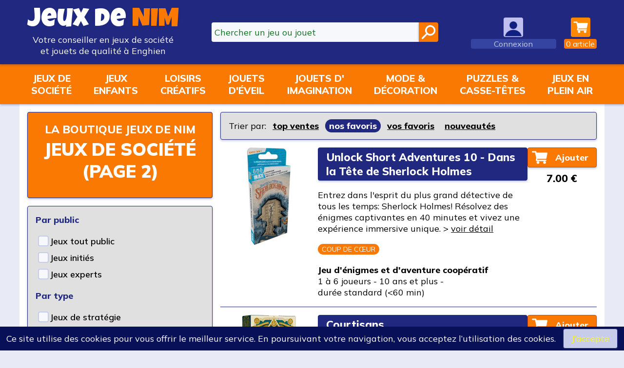

--- FILE ---
content_type: text/html; charset=UTF-8
request_url: https://www.jeuxdenim.be/jeux-RAYON-JEUXSOC?page=2
body_size: 9165
content:
		<!DOCTYPE HTML>
		<html lang="fr" xmlns:og="http://ogp.me/ns#">
		<head>
		<meta charset="UTF-8">
		<title>La boutique Jeux de NIM: Jeux de société</title>
		<meta name="description" content="La boutique Jeux de NIM: Jeux de soci&eacute;t&eacute;" />
		<meta name="keywords" content="jeu,jeux,jeu de soci&eacute;t&eacute;,jeux de soci&eacute;t&eacute;,jouets,jouets en bois,s&eacute;lection,top,meilleur jeu" />
		<base href="/">
		<link rel="apple-touch-icon" sizes="180x180" href="/apple-touch-icon.png">
		<link rel="icon" type="image/png" sizes="32x32" href="/favicon-32x32.png">
		<link rel="icon" type="image/png" sizes="16x16" href="/favicon-16x16.png">
		<link rel="manifest" href="/site.webmanifest">
		<link rel="mask-icon" href="/safari-pinned-tab.svg" color="#5bbad5">
		<meta name="msapplication-TileColor" content="#ffc40d">
		<meta name="theme-color" content="#ffffff">
		<meta name="apple-mobile-web-app-capable" content="yes">
		<meta name="apple-mobile-web-app-status-bar-style" content="black">
		<link rel="stylesheet" href="lib/css/jqueryui/jquery-ui.min.css" type="text/css" />
		<link rel="stylesheet" href="lib/css/jqueryui/jquery-ui.theme.min.css" type="text/css" />
		<link rel="stylesheet" href="v8-jdn.css?ver=233" type="text/css" />
		<meta name="viewport" content="width=device-width, initial-scale=1.0, user-scalable=0, minimum-scale=1.0, maximum-scale=1.0">
		<script type="text/javascript" src="v8-jdn.js?ver=233"></script>
				<meta name="author" content="Nicolas Maréchal" />
		<meta name="publisher" content="NIMCONSULT - Jeux de NIM" />
		<meta name="category" content="games" />
		<meta name="geo.region" content="BE-WHT" />
		<meta name="geo.placename" content="Enghien" />
		<meta name="geo.position" content="50.693766;4.039922" />
		<meta name="ICBM" content="50.693766;4.039922" />
		<meta property="fb:page_id" content="362415967542" />
		<meta property="fb:admins" content="100000322574358" />
		<meta name="identifier-url" content="https://www.jeuxdenim.be/" />
				</head>
		<body data-theme="light">

				<header class="desktop">
			<div class="page-content">
				<div class="header-logo">
					<a href="/">
						<span class="header-logo-jdn">
							<span style="color:var(--color-const-white);">Jeux&nbsp;de</span>&nbsp;<span style="color:var(--color-const-orange-dark1);">NIM</span>
						</span>
						<span class="header-logo-subtitle">
							Votre conseiller en jeux de société
						</span>
						<span class="header-logo-subtitle">
							et jouets de qualité à Enghien
						</span>
					</a>
				</div>
				<div class="header-search search">
					<form action="search" method="get">
						<input type="search" name="q" class="ui-autocomplete-input" autocomplete="off" placeholder="Chercher un jeu ou jouet"><input type="submit" value="">
					</form>
				</div>
									<div class="header-user header-menu not-logged">
						<a href="login">
							<img src="images/anonyme2.png" class="icon">
							<span class="label label-user">Connexion</span>
						</a>
					</div>
									<div class="header-panier header-menu has-submenu">
					<a href="checkout">
						<img alt="Panier" src="images/cart9.png" class="icon" style="background:var(--color-const-orange-dark1);">
						<span class="label label-panier" id="panier-counter"><span>0</span><span>&nbsparticle</span></span>
					</a>
					<div id="submenu-panier" class="submenu submenu-downleft">
					
					<p class="to-right" style="margin:0"><a class="button" href="checkout">Accès au panier</a></p>
					<div class="panier-submenu-footer flex-horizontal">
						<div>
							Expédition en Belgique, France métropolitaine, Luxembourg
							<br>
								<img src="images/pays-belgique.png" style="width:48px;height:24px;">
								<img src="images/pays-france.png" style="width:48px;height:24px;">
								<img src="images/pays-luxembourg.png" style="width:48px;height:24px;">
						</div>
						<div>
							Expédition à domicile, en point retrait ou au magasin
							<br>
								<img src="images/livraison-laposte.png" style="width:48px;height:24px;">
								<img src="images/livraison-lapostefr.png" style="width:48px;height:24px;">
						</div>
						<div>
							Paiement en ligne sécurisé par Ingenico, leader du paiement sécurisé
							<br>
								<img src="images/paiement-visa.png" style="width:48px;height:24px;">
								<img src="images/paiement-mastercard.png" style="width:48px;height:24px;">
								<img src="images/paiement-bancontact.png" style="width:48px;height:24px;">
						</div>
						<div>
							Vous êtes libres d'acheter en ligne avec ou sans inscription sur le site Jeux de NIM.
						</div>
					</div>
										</div>
				</div>
			</div>
		</header>
		<header class="mobile">
			<div class="page-content">
				<div class="mobile-header-shop">
					<a href="shop">
						<img src="images/off-menu.png" class="icon">
						<span class="label">Shopping</span>
					</a>
				</div>
				<div class="mobile-header-search">
					<a href="#">
						<img src="images/search7-trans.png" class="icon">
						<span class="label">Recherche</span>
					</a>
				</div>
				<div class="mobile-header-logo">
					<a href="/">
						<span class="header-logo-jdn">
							<span style="color:var(--color-const-white);">Jeux&nbsp;de</span>
							<span style="color:var(--color-const-orange-dark1);">NIM</span>
						</span>
					</a>
				</div>
				<div class="mobile-header-user">
					<div>
					
							<a href="login">
							<img src="images/anonyme2.png" class="icon"/>
							<span class="label label-user">Connexion</span>
							</a>
												</div>
				</div>
				<div class="mobile-header-panier">
					<a href="checkout">
						<img src="images/cart10.png" class="icon">
						<span class="label label-panier" id="panier-counter-mobile"><span>0</span><span>&nbsparticle</span></span>
					</a>
				</div>
			</div>
		</header>
		<nav id="nav-shop">
			<div class="page-content">
				<div id="nav-shop-rayons">
					
			<div><a href="rayon-JEUXSOC">Jeux de<br>société</a></div>
			<div><a href="rayon-JEUXENFANTS">Jeux<br>enfants</a></div>
			<div><a href="rayon-CREATIF">Loisirs<br>créatifs</a></div>
			<div><a href="rayon-EVEIL">Jouets<br>d'éveil</a></div>
			<div><a href="rayon-IMAGINATION">Jouets d'<br>imagination</a></div>
			<div><a href="rayon-MODEDECO">Mode &amp;<br>décoration</a></div>
			<div><a href="rayon-TRADI">Puzzles &amp;<br>casse-têtes</a></div>
			<div><a href="rayon-PLEINAIR">Jeux en<br>plein air</a></div>
							</div>
			</div>
		</nav>
		<div class="mobile-search-bar search">
			<form action="search" method="get">
				<input type="search" name="q" class="ui-autocomplete-input" autocomplete="off" placeholder="Chercher un jeu ou jouet"><input type="submit" value="">
			</form>
		</div>
		<main>
					<div class="page-content">
								<section class="main">
					
			<div class="shopping">
				<div class="titre">
					
			<div class="box dark-orange text-centered">
			<h2><a href="shop">La boutique Jeux de NIM</a></h2>
			<h1>Jeux de société (page 2)</h1>
			
			
			</div>
			
				</div>
				<div class="mobile-filtre box dark-blue">
					
			<a href="#">
				<span>Filtrer la sélection</span>
				<span>&#9660;</span>
			</a>
			
				</div>
				<div class="tri box">
					
			Trier par: <a href="?f-tri=topventes" class="select-tri">top ventes</a> <a href="?f-tri=favoris" class="select-tri active">nos favoris</a> <a href="?f-tri=avis" class="select-tri">vos favoris</a> <a href="?f-tri=new" class="select-tri">nouveaut&eacute;s</a>
			
				</div>
				<div class="filtre">
					
			<div class="box high filtre-rayons">
			<div class="filtre-section">
			<div class="filtre-titre">Les rayons de la boutique</div>
			
				<div class="filtre-actif"><a href="rayon-JEUXSOC">Jeux de soci&eacute;t&eacute;</a></div>
				
				<div class=""><a href="rayon-JEUXENFANTS">Jeux enfants</a></div>
				
				<div class=""><a href="rayon-CREATIF">Loisirs cr&eacute;atifs</a></div>
				
				<div class=""><a href="rayon-EVEIL">Jouets d&#039;&eacute;veil</a></div>
				
				<div class=""><a href="rayon-IMAGINATION">Jouets d&#039;imagination</a></div>
				
				<div class=""><a href="rayon-MODEDECO">Mode &amp; d&eacute;coration</a></div>
				
				<div class=""><a href="rayon-TRADI">Puzzles &amp; casse-t&ecirc;tes</a></div>
				
			</div>
			</div>
			
			
			<div class="box">
			<div class="filtre-section filtre-selections">
			<div class="filtre-titre">Par public</div>
									<div class=""><input type="radio" name="selection" value="selection-JEUXSOC_FAMILLE" id="selection-JEUXSOC_FAMILLE" /><label for="selection-JEUXSOC_FAMILLE">Jeux tout public</label></div>
									
									<div class=""><input type="radio" name="selection" value="selection-JEUXSOC_INITIE" id="selection-JEUXSOC_INITIE" /><label for="selection-JEUXSOC_INITIE">Jeux initiés</label></div>
									
									<div class=""><input type="radio" name="selection" value="selection-JEUXSOC_EXPERT" id="selection-JEUXSOC_EXPERT" /><label for="selection-JEUXSOC_EXPERT">Jeux experts</label></div>
									<div class="filtre-titre">Par type</div>
									<div class=""><input type="radio" name="selection" value="selection-JEUXSOC_STRATEGIE" id="selection-JEUXSOC_STRATEGIE" /><label for="selection-JEUXSOC_STRATEGIE">Jeux de stratégie</label></div>
									
									<div class=""><input type="radio" name="selection" value="selection-JEUXSOC_AMBIANCE" id="selection-JEUXSOC_AMBIANCE" /><label for="selection-JEUXSOC_AMBIANCE">Jeux d'ambiance</label></div>
									
									<div class=""><input type="radio" name="selection" value="selection-JEUXSOC_ESCAPE" id="selection-JEUXSOC_ESCAPE" /><label for="selection-JEUXSOC_ESCAPE">Jeux d'escape</label></div>
									
									<div class=""><input type="radio" name="selection" value="selection-JEUXSOC_PETITSRAPIDES" id="selection-JEUXSOC_PETITSRAPIDES" /><label for="selection-JEUXSOC_PETITSRAPIDES">Jeux petits et rapides</label></div>
									
									<div class=""><input type="radio" name="selection" value="selection-JEUXSOC_DEUX" id="selection-JEUXSOC_DEUX" /><label for="selection-JEUXSOC_DEUX">Jeux à deux</label></div>
									
									<div class=""><input type="radio" name="selection" value="selection-JEUXSOC_COOPERATIFS" id="selection-JEUXSOC_COOPERATIFS" /><label for="selection-JEUXSOC_COOPERATIFS">Jeux coopératifs</label></div>
									
									<div class=""><input type="radio" name="selection" value="selection-JEUXSOC_ADRESSE" id="selection-JEUXSOC_ADRESSE" /><label for="selection-JEUXSOC_ADRESSE">Jeux d'adresse</label></div>
									
			</div>
			</div>
			
			
			
			<div class="box">
			<form id="form-filtre" action="rayon-JEUXSOC" method="GET">
			<div class="filtre-section" style="padding-bottom:0;margin-bottom:0;border-bottom:0;">
			
					<div class="filtre-titre"><b>Pour offrir à</b></div>
					<div class=""><div><input type="radio" name="f-offrir" value="0" id="f-offrir-0" disabled><label for="f-offrir-0" class="filtre-inactif">un bébé (0-3 ans)</label></div></div><div class=""><div><input type="radio" name="f-offrir" value="3" id="f-offrir-3" disabled><label for="f-offrir-3" class="filtre-inactif">un p'tit bout (3-6 ans)</label></div></div><div class=""><div><input type="radio" name="f-offrir" value="6" id="f-offrir-6"><label for="f-offrir-6" class="filtre">un junior (6-8 ans)</label></div><div><span class="filtre-stat">(5)</span></div></div><div class=""><div><input type="radio" name="f-offrir" value="8" id="f-offrir-8"><label for="f-offrir-8" class="filtre">un jeune ado (8-12 ans)</label></div><div><span class="filtre-stat">(72)</span></div></div><div class=""><div><input type="radio" name="f-offrir" value="C" id="f-offrir-C"><label for="f-offrir-C" class="filtre">un ado (12-16 ans)</label></div><div><span class="filtre-stat">(107)</span></div></div><div class=""><div><input type="radio" name="f-offrir" value="F" id="f-offrir-F"><label for="f-offrir-F" class="filtre">un adulte (16 ans et +)</label></div><div><span class="filtre-stat">(112)</span></div></div>
					
					<div class="filtre-titre"><b>Prix</b></div>
					<div class=""><div><input type="radio" name="f-prix" value="5" id="f-prix-5"><label for="f-prix-5" class="filtre">autour de 5 &euro;</label></div><div><span class="filtre-stat">(8)</span></div></div><div class=""><div><input type="radio" name="f-prix" value="10" id="f-prix-10"><label for="f-prix-10" class="filtre">autour de 10 &euro;</label></div><div><span class="filtre-stat">(15)</span></div></div><div class=""><div><input type="radio" name="f-prix" value="15" id="f-prix-15"><label for="f-prix-15" class="filtre">autour de 15 &euro;</label></div><div><span class="filtre-stat">(31)</span></div></div><div class=""><div><input type="radio" name="f-prix" value="20" id="f-prix-20"><label for="f-prix-20" class="filtre">autour de 20 &euro;</label></div><div><span class="filtre-stat">(58)</span></div></div><div class=""><div><input type="radio" name="f-prix" value="25" id="f-prix-25"><label for="f-prix-25" class="filtre">autour de 25 &euro;</label></div><div><span class="filtre-stat">(56)</span></div></div><div class=""><div><input type="radio" name="f-prix" value="30" id="f-prix-30"><label for="f-prix-30" class="filtre">autour de 30 &euro;</label></div><div><span class="filtre-stat">(47)</span></div></div><div class=""><div><input type="radio" name="f-prix" value="40" id="f-prix-40"><label for="f-prix-40" class="filtre">autour de 40 &euro;</label></div><div><span class="filtre-stat">(28)</span></div></div><div class=""><div><input type="radio" name="f-prix" value="50" id="f-prix-50"><label for="f-prix-50" class="filtre">autour de 50 &euro;</label></div><div><span class="filtre-stat">(10)</span></div></div><div class=""><div><input type="radio" name="f-prix" value="51" id="f-prix-51" disabled><label for="f-prix-51" class="filtre-inactif">50 &euro; et au-delà</label></div></div>
					<input type="hidden" id="f-tri" name="f-tri" value="">
			</div>
			</form>
			</div>
			
			
				</div>
				<div class="jeux">
					
			<div class="box-article" url="jeu-UnlockShortAdventuresDansLaTeteDeSherlockHolmes">
				<div class="ba-vignette">
					
					<a href="jeu-UnlockShortAdventuresDansLaTeteDeSherlockHolmes"><img src="images/jeux/UnlockShortAdventuresDansLaTeteDeSherlockHolmes_small.jpg"></a>
				</div>
				<div class="ba-desc">
					<h2><a href="jeu-UnlockShortAdventuresDansLaTeteDeSherlockHolmes">Unlock Short Adventures 10 - Dans la Tête de Sherlock Holmes</a></h2>
					<p>Entrez dans l'esprit du plus grand détective de tous les temps: Sherlock Holmes! Résolvez des énigmes captivantes en 40 minutes et vivez une expérience immersive unique. &gt;&nbsp;<a href="jeu-UnlockShortAdventuresDansLaTeteDeSherlockHolmes">voir&nbsp;détail</a></p>
					<p><span class="tag" style="background:var(--color-const-orange-dark1);">COUP DE CŒUR</span></p>
					<p><b>Jeu d'énigmes et d'aventure coopératif</b><br><span style="white-space:nowrap;">1 à 6 joueurs</span> - <span style="white-space:nowrap;">10 ans et plus</span> - <span style="white-space:nowrap;">durée standard (<60 min)</span></p>
				</div>
				<div class="ba-shop">
					
					<span class="panier"><a href="#" class="button achat-article" item="SPACECOWBOYS_191835">Ajouter</a></span>
					
					
					
					<span class="prix">7.00&nbsp;€</span>
					
				</div>
			</div><div class="box-article" url="jeu-Courtisans">
				<div class="ba-vignette">
					
					<a href="jeu-Courtisans"><img src="images/jeux/Courtisans_small.jpg"></a>
				</div>
				<div class="ba-desc">
					<h2><a href="jeu-Courtisans">Courtisans</a></h2>
					<p>Courtisans vous entraîne dans une lutte d’influence et de stratégie au cœur de la cour royale! Favorisez les familles dans la lumière et condamnez celles en disgrâce pour accumuler le plus de points et sortir vainqueur des intrigues de cour. Un jeu de bluff et de stratégie aux mécaniques subtiles pour des parties intenses et interactives! &gt;&nbsp;<a href="jeu-Courtisans">voir&nbsp;détail</a></p>
					<p><span class="tag" style="background:var(--color-const-orange-dark1);">COUP DE CŒUR</span> <span class="tag">AVIS DE NIM</span> <span class="tag">1 AVIS JOUEUR <span class="raty stars" data-score="4" style="color:var(--color-const-white);"></span></span> <span class="tag">PHOTOS</span></p>
					<p><b>Jeu de cartes et d'influence</b><br><span style="white-space:nowrap;">2 à 5 joueurs</span> - <span style="white-space:nowrap;">10 ans et plus</span> - <span style="white-space:nowrap;">durée standard (<60 min)</span></p>
				</div>
				<div class="ba-shop">
					
					<span class="panier"><a href="#" class="button achat-article" item="CATCHUPGAMES_CAT080CO">Ajouter</a></span>
					
					
					
					<span class="prix">20.00&nbsp;€</span>
					
				</div>
			</div><div class="box-article" url="jeu-BombBusters">
				<div class="ba-vignette">
					
					<a href="jeu-BombBusters"><img src="images/jeux/BombBusters_small.jpg"></a>
				</div>
				<div class="ba-desc">
					<h2><a href="jeu-BombBusters">Bomb Busters</a></h2>
					<p>Dans Bomb Busters, chaque joueur incarne un expert en explosifs, prêt à désamorcer des bombes en équipe! Avec des missions palpitantes où chaque fil coupé peut être fatal, le jeu vous plonge dans un suspense haletant où coopération et déduction sont les maîtres mots. Parviendrez-vous à éviter la catastrophe? &gt;&nbsp;<a href="jeu-BombBusters">voir&nbsp;détail</a></p>
					<p><span class="tag" style="background:var(--color-const-orange-dark1);">COUP DE CŒUR</span> <span class="tag">AVIS DE NIM</span> <span class="tag">PHOTOS</span></p>
					<p><b>Jeu de déduction coopératif</b><br><span style="white-space:nowrap;">2 à 5 joueurs</span> - <span style="white-space:nowrap;">10 ans et plus</span> - <span style="white-space:nowrap;">jeu rapide (<30 min)</span></p>
				</div>
				<div class="ba-shop">
					
					<span class="panier"><a href="#" class="button achat-article" item="COCKTL_INT0196">Ajouter</a></span>
					
					
					
					<span class="prix">34.00&nbsp;€</span>
					
				</div>
			</div><div class="box-article" url="jeu-Hitster100PourCentFrancais">
				<div class="ba-vignette">
					
					<a href="jeu-Hitster100PourCentFrancais"><img src="images/jeux/Hitster100PourCentFrancais_small.jpg"></a>
				</div>
				<div class="ba-desc">
					<h2><a href="jeu-Hitster100PourCentFrancais">Hitster 100% Français</a></h2>
					<p>Hitster 100% Français vous invite à plonger dans l'univers de la chanson française à travers les décennies. Des années 60 aux tubes récents, redécouvrez des chansons inoubliables et tentez de replacer chaque hit au bon moment! Un jeu convivial qui allie mémoire et ambiance musicale, parfait pour animer les soirées entre amis et en famille. &gt;&nbsp;<a href="jeu-Hitster100PourCentFrancais">voir&nbsp;détail</a></p>
					<p><span class="tag" style="background:var(--color-const-orange-dark1);">COUP DE CŒUR</span> <span class="tag">AVIS DE NIM</span> <span class="tag">1 AVIS JOUEUR <span class="raty stars" data-score="5" style="color:var(--color-const-white);"></span></span> <span class="tag">PHOTOS</span></p>
					<p><b>Jeu de quizz musical</b><br><span style="white-space:nowrap;">2 à 10 joueurs</span> - <span style="white-space:nowrap;">15 ans et plus</span> - <span style="white-space:nowrap;">durée standard (<60 min)</span></p>
				</div>
				<div class="ba-shop">
					
					<span class="panier"><a href="#" class="button achat-article" item="PIXIEGAMES_HITSTERFR">Ajouter</a></span>
					
					
					
					<span class="prix">25.00&nbsp;€</span>
					
				</div>
			</div><div class="box-article" url="jeu-DuckAndCover">
				<div class="ba-vignette">
					
					<a href="jeu-DuckAndCover"><img src="images/jeux/DuckAndCover_small.jpg"></a>
				</div>
				<div class="ba-desc">
					<h2><a href="jeu-DuckAndCover">Duck & Cover</a></h2>
					<p>Plongez dans l'ambiance délirante de Duck & Cover... mais attention aux éclaboussures! Ce jeu original combine ambiance et choix tactiques: déplacez vos canards malicieux, évitez les flaques et minimisez les éclaboussures pour décrocher la victoire. Coin-coin garanti pour petits et grands! &gt;&nbsp;<a href="jeu-DuckAndCover">voir&nbsp;détail</a></p>
					<p><span class="tag" style="background:var(--color-const-orange-dark1);">COUP DE CŒUR</span> <span class="tag">AVIS DE NIM</span> <span class="tag">2 AVIS JOUEURS <span class="raty stars" data-score="4" style="color:var(--color-const-white);"></span></span> <span class="tag">PHOTOS</span></p>
					<p><b>Jeu d'ambiance tactique</b><br><span style="white-space:nowrap;">2 à 7 joueurs</span> - <span style="white-space:nowrap;">8 ans et plus</span> - <span style="white-space:nowrap;">jeu rapide (<30 min)</span></p>
				</div>
				<div class="ba-shop">
					
					<span class="panier"><a href="#" class="button achat-article" item="CAPTAINGAMES_CAP014">Ajouter</a></span>
					
					
					
					<span class="prix">15.00&nbsp;€</span>
					
				</div>
			</div><div class="box-article" url="jeu-SeigneurDesAnneauxDuelPourLaTerreDuMilieu">
				<div class="ba-vignette">
					
					<a href="jeu-SeigneurDesAnneauxDuelPourLaTerreDuMilieu"><img src="images/jeux/SeigneurDesAnneauxDuelPourLaTerreDuMilieu_small.jpg"></a>
				</div>
				<div class="ba-desc">
					<h2><a href="jeu-SeigneurDesAnneauxDuelPourLaTerreDuMilieu">Seigneur des Anneaux: Duel pour la Terre du Milieu</a></h2>
					<p>Plongez dans un duel épique pour le destin de la Terre du Milieu avec ce jeu de stratégie captivant pour deux joueurs, créé par Antoine Bauza et Bruno Cathala, les auteurs de 7 Wonders Duel. Incarnez la Communauté de l'Anneau ou Sauron dans une lutte acharnée à travers trois chapitres, où chaque décision peut changer le cours de l’histoire. Avec des conditions de victoire multiples et des illustrations magnifiques de Vincent Dutrait, ce jeu offre une immersion totale et un gameplay stratégique renouvelé. &gt;&nbsp;<a href="jeu-SeigneurDesAnneauxDuelPourLaTerreDuMilieu">voir&nbsp;détail</a></p>
					<p><span class="tag" style="background:var(--color-const-orange-dark1);">COUP DE CŒUR</span> <span class="tag">AVIS DE NIM</span> <span class="tag">1 AVIS JOUEUR <span class="raty stars" data-score="5" style="color:var(--color-const-white);"></span></span> <span class="tag">PHOTOS</span></p>
					<p><b>Jeu de stratégie pour 2 joueurs</b><br><span style="white-space:nowrap;">2 joueurs</span> - <span style="white-space:nowrap;">10 ans et plus</span> - <span style="white-space:nowrap;">jeu rapide (<30 min)</span></p>
				</div>
				<div class="ba-shop">
					
					<span class="panier"><a href="#" class="button achat-article" item="REPOS_6292192">Ajouter</a></span>
					
					
					
					<span class="prix">30.00&nbsp;€</span>
					
				</div>
			</div><div class="box-article" url="jeu-StickStack">
				<div class="ba-vignette">
					
					<a href="jeu-StickStack"><img src="images/jeux/StickStack_small.jpg"></a>
				</div>
				<div class="ba-desc">
					<h2><a href="jeu-StickStack">Stick & Stack</a></h2>
					<p>Gardez l’équilibre! Stick & Stack met votre dextérité à rude épreuve. Piochez un Stick et posez-le sur la Tour en touchant les bonnes couleurs. Mais attention, la Tour est montée sur ressort! Plus les sticks s’accumulent, plus elle penche et si ça tombe, c’est perdu! Compétitif, coopératif, en équipe ou en mode défis, fous rires garantis! &gt;&nbsp;<a href="jeu-StickStack">voir&nbsp;détail</a></p>
					<p><span class="tag" style="background:var(--color-const-orange-dark1);">COUP DE CŒUR</span> <span class="tag">PHOTOS</span></p>
					<p><b>Jeu d'adresse et d'ambiance</b><br><span style="white-space:nowrap;">2 à 7 joueurs</span> - <span style="white-space:nowrap;">8 ans et plus</span> - <span style="white-space:nowrap;">jeu rapide (<30 min)</span></p>
				</div>
				<div class="ba-shop">
					
					<span class="panier"><a href="#" class="button achat-article" item="ORIGAMES_STICKSTA">Ajouter</a></span>
					
					
					
					<span class="prix">23.00&nbsp;€</span>
					
				</div>
			</div><div class="box-article" url="jeu-HitsterBingo">
				<div class="ba-vignette">
					<div class="label-topvente">TOP VENTE #7</div>
					<a href="jeu-HitsterBingo"><img src="images/jeux/HitsterBingo_small.jpg"></a>
				</div>
				<div class="ba-desc">
					<h2><a href="jeu-HitsterBingo">Hitster Bingo</a></h2>
					<p>Hitster Bingo est THE jeu de quizz musical, qui reprend le principe de Hitster avec encore plus d'émotions et de suspense! &gt;&nbsp;<a href="jeu-HitsterBingo">voir&nbsp;détail</a></p>
					<p><span class="tag" style="background:var(--color-const-orange-dark1);">COUP DE CŒUR</span> <span class="tag" style="background:var(--color-const-orange-dark1);">TOP VENTE #7</span> <span class="tag">AVIS DE NIM</span> <span class="tag">PHOTOS</span></p>
					<p><b>Jeu de quizz musical</b><br><span style="white-space:nowrap;">2 à 8 joueurs</span> - <span style="white-space:nowrap;">16 ans et plus</span> - <span style="white-space:nowrap;">durée standard (<60 min)</span></p>
				</div>
				<div class="ba-shop">
					
					<span class="panier"><a href="#" class="button achat-article" item="PIXIEGAMES_HITSTERBING">Ajouter</a></span>
					
					
					
					<span class="prix">35.00&nbsp;€</span>
					
				</div>
			</div><div class="box-article" url="jeu-Unlock13RiskyAdventures">
				<div class="ba-vignette">
					
					<a href="jeu-Unlock13RiskyAdventures"><img src="images/jeux/Unlock13RiskyAdventures_small.jpg"></a>
				</div>
				<div class="ba-desc">
					<h2><a href="jeu-Unlock13RiskyAdventures">Unlock! 13 - Risky Adventures </a></h2>
					<p>Ce nouvel Unlock propose 3 nouvelles histoires bourrées d'aventures, de mystères... et de surprises! &gt;&nbsp;<a href="jeu-Unlock13RiskyAdventures">voir&nbsp;détail</a></p>
					<p><span class="tag" style="background:var(--color-const-orange-dark1);">COUP DE CŒUR</span> <span class="tag">PHOTOS</span></p>
					<p><b>Jeu d'énigmes et d'aventure coopératif</b><br><span style="white-space:nowrap;">1 à 6 joueurs</span> - <span style="white-space:nowrap;">10 ans et plus</span> - <span style="white-space:nowrap;">durée standard (<60 min)</span></p>
				</div>
				<div class="ba-shop">
					
					<span class="panier"><a href="#" class="button achat-article" item="SPACECOW_191799">Ajouter</a></span>
					
					
					
					<span class="prix">35.00&nbsp;€</span>
					
				</div>
			</div><div class="box-article" url="jeu-Dekal">
				<div class="ba-vignette">
					<div class="label-topvente">TOP VENTE #16</div>
					<a href="jeu-Dekal"><img src="images/jeux/Dekal_small.jpg"></a>
				</div>
				<div class="ba-desc">
					<h2><a href="jeu-Dekal">Dékal</a></h2>
					<p>Dans Dékal, agencez au mieux votre grille de cartes afin d'obtenir le moins de points possible. À chaque tour,  jouez une carte puis reformez un carré parfait en poussant une ligne ou une colonne. En fin de partie, les cartes adjacentes de même valeur s'annulent, ce qui permet de marquer moins de points. &gt;&nbsp;<a href="jeu-Dekal">voir&nbsp;détail</a></p>
					<p><span class="tag" style="background:var(--color-const-orange-dark1);">COUP DE CŒUR</span> <span class="tag" style="background:var(--color-const-orange-dark1);">TOP VENTE #16</span> <span class="tag">AVIS DE NIM</span> <span class="tag">1 AVIS JOUEUR <span class="raty stars" data-score="5" style="color:var(--color-const-white);"></span></span> <span class="tag">PHOTOS</span></p>
					<p><b>Jeu de cartes tactique</b><br><span style="white-space:nowrap;">2 à 6 joueurs</span> - <span style="white-space:nowrap;">7 ans et plus</span> - <span style="white-space:nowrap;">jeu rapide (<30 min)</span></p>
				</div>
				<div class="ba-shop">
					
					<span class="panier"><a href="#" class="button achat-article" item="GIGAMIC_GMDEK">Ajouter</a></span>
					
					
					
					<span class="prix">15.50&nbsp;€</span>
					
				</div>
			</div><div class="box-article" url="jeu-Flowers">
				<div class="ba-vignette">
					
					<a href="jeu-Flowers"><img src="images/jeux/Flowers_small.jpg"></a>
				</div>
				<div class="ba-desc">
					<h2><a href="jeu-Flowers">Flowers</a></h2>
					<p>Dans Flowers, vous devez poser vos cartes en faisant attention aux valeurs, et vous marquez des points grâce aux couleurs! Un jeu tactique super malin qui renouvelle le genre et risque bien de devenir une nouvelle étoile aux côtés de Skyjo, 6 qui prend etc. &gt;&nbsp;<a href="jeu-Flowers">voir&nbsp;détail</a></p>
					<p><span class="tag" style="background:var(--color-const-orange-dark1);">COUP DE CŒUR</span> <span class="tag">AVIS DE NIM</span> <span class="tag">1 AVIS JOUEUR <span class="raty stars" data-score="5" style="color:var(--color-const-white);"></span></span> <span class="tag">PHOTOS</span></p>
					<p><b>Jeu de cartes tactique</b><br><span style="white-space:nowrap;">1 à 4 joueurs</span> - <span style="white-space:nowrap;">7 ans et plus</span> - <span style="white-space:nowrap;">jeu rapide (<30 min)</span></p>
				</div>
				<div class="ba-shop">
					
					<span class="panier"><a href="#" class="button achat-article" item="ACTARUS_ACT001">Ajouter</a></span>
					
					
					
					<span class="prix">15.50&nbsp;€</span>
					
				</div>
			</div><div class="box-article" url="jeu-Harmonies">
				<div class="ba-vignette">
					
					<a href="jeu-Harmonies"><img src="images/jeux/Harmonies_small.jpg"></a>
				</div>
				<div class="ba-desc">
					<h2><a href="jeu-Harmonies">Harmonies</a></h2>
					<p>Créez un monde miniature dans lequel les animaux vivent en parfaite harmonie avec la nature! Toutes les tactiques se trouvent dans la nature, à vous de révéler la vôtre! Dans ce jeu, la stratégie et le développement se conjuguent à l’émotion, à l’implication, au plaisir de voir grandir un espace tranquille, pour accueillir la vie. &gt;&nbsp;<a href="jeu-Harmonies">voir&nbsp;détail</a></p>
					<p><span class="tag" style="background:var(--color-const-orange-dark1);">COUP DE CŒUR</span> <span class="tag">AVIS DE NIM</span> <span class="tag">3 AVIS JOUEURS <span class="raty stars" data-score="5" style="color:var(--color-const-white);"></span></span> <span class="tag">PHOTOS</span></p>
					<p><b>Jeu de stratégie familial</b><br><span style="white-space:nowrap;">1 à 4 joueurs</span> - <span style="white-space:nowrap;">10 ans et plus</span> - <span style="white-space:nowrap;">jeu rapide (<30 min)</span></p>
				</div>
				<div class="ba-shop">
					
					<span class="panier"><a href="#" class="button achat-article" item="LIBELLUD_930156">Ajouter</a></span>
					
					
					
					<span class="prix">35.00&nbsp;€</span>
					
				</div>
			</div><div class="box-article" url="jeu-2Pommes3Pains">
				<div class="ba-vignette">
					
					<a href="jeu-2Pommes3Pains"><img src="images/jeux/2Pommes3Pains_small.jpg"></a>
				</div>
				<div class="ba-desc">
					<h2><a href="jeu-2Pommes3Pains">2 Pommes 3 Pains</a></h2>
					<p>Retournez une carte et posez-là sur une des 3 piles. Annoncez les pommes puis les pains que vous voyez! Facile? Sauf quand une pomme de(ux) p(a)in(s) vient pimenter la fête! Si vous vous trompez, "y'a un pépin!" et vous ramassez toutes les cartes en pénalité! &gt;&nbsp;<a href="jeu-2Pommes3Pains">voir&nbsp;détail</a></p>
					<p><span class="tag" style="background:var(--color-const-orange-dark1);">COUP DE CŒUR</span> <span class="tag">AVIS DE NIM</span> <span class="tag">1 AVIS JOUEUR <span class="raty stars" data-score="5" style="color:var(--color-const-white);"></span></span> <span class="tag">PHOTOS</span></p>
					<p><b>Jeu d'ambiance</b><br><span style="white-space:nowrap;">2 à 6 joueurs</span> - <span style="white-space:nowrap;">8 ans et plus</span> - <span style="white-space:nowrap;">jeu rapide (<30 min)</span></p>
				</div>
				<div class="ba-shop">
					
					<span class="panier"><a href="#" class="button achat-article" item="BLUEOR_02912">Ajouter</a></span>
					
					
					
					<span class="prix">12.50&nbsp;€</span>
					
				</div>
			</div><div class="box-article" url="jeu-CaptainFlip">
				<div class="ba-vignette">
					
					<a href="jeu-CaptainFlip"><img src="images/jeux/CaptainFlip_small.jpg"></a>
				</div>
				<div class="ba-desc">
					<h2><a href="jeu-CaptainFlip">Captain Flip</a></h2>
					<p>Hissez votre pavillon et recrutez votre équipage pour gagner un maximum de pièces sonnantes et trébuchantes! &gt;&nbsp;<a href="jeu-CaptainFlip">voir&nbsp;détail</a></p>
					<p><span class="tag" style="background:var(--color-const-orange-dark1);">COUP DE CŒUR</span> <span class="tag">AVIS DE NIM</span> <span class="tag">5 AVIS JOUEURS <span class="raty stars" data-score="4" style="color:var(--color-const-white);"></span></span> <span class="tag">PHOTOS</span></p>
					<p><b>Jeu de stratégie familial</b><br><span style="white-space:nowrap;">2 à 5 joueurs</span> - <span style="white-space:nowrap;">8 ans et plus</span> - <span style="white-space:nowrap;">jeu rapide (<30 min)</span></p>
				</div>
				<div class="ba-shop">
					
					<span class="panier"><a href="#" class="button achat-article" item="PLAYPUNK_PP001">Ajouter</a></span>
					
					
					
					<span class="prix">27.10&nbsp;€</span>
					
				</div>
			</div><div class="box-article" url="jeu-7WondersArchitectsMedals">
				<div class="ba-vignette">
					
					<a href="jeu-7WondersArchitectsMedals"><img src="images/jeux/7WondersArchitectsMedals_small.jpg"></a>
				</div>
				<div class="ba-desc">
					<h2><a href="jeu-7WondersArchitectsMedals">7 Wonders Architects - Extension Medals</a></h2>
					<p>Cette nouvelle extension multiplie les interactions! En plus de deux nouvelles Merveilles, Rome et Ur, Medals introduit les Médailles, des objectifs à remplir avant les concurrents à droite et à gauche du joueur. Ces Médailles rapportent des points de victoire supplémentaires en fin de partie. Ces nouveautés s’accompagnent de 4 jetons Progrès également inédits. &gt;&nbsp;<a href="jeu-7WondersArchitectsMedals">voir&nbsp;détail</a></p>
					<p><span class="tag" style="background:var(--color-const-orange-dark1);">COUP DE CŒUR</span> <span class="tag">PHOTOS</span></p>
					<p><b>Jeu de stratégie familial</b><br><span style="white-space:nowrap;">2 à 7 joueurs</span> - <span style="white-space:nowrap;">8 ans et plus</span> - <span style="white-space:nowrap;">jeu rapide (<30 min)</span></p>
				</div>
				<div class="ba-shop">
					
					<span class="panier"><a href="#" class="button achat-article" item="REPOS_6292188">Ajouter</a></span>
					
					
					
					<span class="prix">21.10&nbsp;€</span>
					
				</div>
			</div><div class="box-article" url="jeu-Marabunta">
				<div class="ba-vignette">
					
					<a href="jeu-Marabunta"><img src="images/jeux/Marabunta_small.jpg"></a>
				</div>
				<div class="ba-desc">
					<h2><a href="jeu-Marabunta">Marabunta</a></h2>
					<p>Marabunta est un jeu pour 2 joueurs de "roll & divide". Lancez les dés, partagez en deux groupes de dés, et laissez votre adversaire choisir le groupe qu'il souhaite utiliser! Utilisez ensuite les valeurs des dés pour conquérir des territoires. Un jeu original, malin, et super interactif! &gt;&nbsp;<a href="jeu-Marabunta">voir&nbsp;détail</a></p>
					<p><span class="tag" style="background:var(--color-const-orange-dark1);">COUP DE CŒUR</span> <span class="tag">PHOTOS</span></p>
					<p><b>Jeu de roll & write</b><br><span style="white-space:nowrap;">2 joueurs</span> - <span style="white-space:nowrap;">10 ans et plus</span> - <span style="white-space:nowrap;">jeu rapide (<30 min)</span></p>
				</div>
				<div class="ba-shop">
					
					<span class="panier"><a href="#" class="button achat-article" item="SPACECOWBOYS_191533">Ajouter</a></span>
					
					
					
					<span class="prix">20.10&nbsp;€</span>
					
				</div>
			</div><div class="box-article" url="jeu-TheMindLeDevin">
				<div class="ba-vignette">
					
					<a href="jeu-TheMindLeDevin"><img src="images/jeux/TheMindLeDevin_small.jpg"></a>
				</div>
				<div class="ba-desc">
					<h2><a href="jeu-TheMindLeDevin">The Mind - Le Devin</a></h2>
					<p>Successeur de "The Mind", le Devin vous invite toujours à poser vos cartes dans la bonne séquence sans communiquer. Dans cette version, un devin assiste les joueurs en notant un nombre indice sur une ardoise &gt;&nbsp;<a href="jeu-TheMindLeDevin">voir&nbsp;détail</a></p>
					<p><span class="tag" style="background:var(--color-const-orange-dark1);">COUP DE CŒUR</span> <span class="tag">PHOTOS</span></p>
					<p><b>Jeu de cartes coopératif</b><br><span style="white-space:nowrap;">2 à 5 joueurs</span> - <span style="white-space:nowrap;">8 ans et plus</span> - <span style="white-space:nowrap;">jeu rapide (<30 min)</span></p>
				</div>
				<div class="ba-shop">
					
					<span class="panier"><a href="#" class="button achat-article" item="OYA_02418">Ajouter</a></span>
					
					
					
					<span class="prix">19.50&nbsp;€</span>
					
				</div>
			</div><div class="box-article" url="jeu-Unlock12SupernaturalAdventures">
				<div class="ba-vignette">
					
					<a href="jeu-Unlock12SupernaturalAdventures"><img src="images/jeux/Unlock12SupernaturalAdventures_small.jpg"></a>
				</div>
				<div class="ba-desc">
					<h2><a href="jeu-Unlock12SupernaturalAdventures">Unlock! 12 - Supernatural Adventures </a></h2>
					<p>12ème opus de l'ultra-populaire gamme de jeux d'escape Unlock! Cette boîte propose 3 aventures supernaturelles! &gt;&nbsp;<a href="jeu-Unlock12SupernaturalAdventures">voir&nbsp;détail</a></p>
					<p><span class="tag" style="background:var(--color-const-orange-dark1);">COUP DE CŒUR</span> <span class="tag">PHOTOS</span></p>
					<p><b>Jeu d'énigmes et d'aventure coopératif</b><br><span style="white-space:nowrap;">1 à 6 joueurs</span> - <span style="white-space:nowrap;">10 ans et plus</span> - <span style="white-space:nowrap;">durée standard (<60 min)</span></p>
				</div>
				<div class="ba-shop">
					
					<span class="panier"><a href="#" class="button achat-article" item="SPACECOW_191680">Ajouter</a></span>
					
					
					
					<span class="prix">35.00&nbsp;€</span>
					
				</div>
			</div><div class="box-article" url="jeu-SkyTeam">
				<div class="ba-vignette">
					
					<a href="jeu-SkyTeam"><img src="images/jeux/SkyTeam_small.jpg"></a>
				</div>
				<div class="ba-desc">
					<h2><a href="jeu-SkyTeam">Sky Team</a></h2>
					<p>Sky Team est un jeu coopératif exceptionnel pour 2 joueurs, dans lequel vous incarnez une équipe de pilotes aux commandes d’un avion de ligne. Ensemble, prenez place dans votre cockpit, coordonnez vos efforts et tentez de poser votre appareil dans des aéroports plus différents les uns que les autres. &gt;&nbsp;<a href="jeu-SkyTeam">voir&nbsp;détail</a></p>
					<p><span class="tag" style="background:var(--color-const-orange-dark1);">COUP DE CŒUR</span> <span class="tag">AVIS DE NIM</span> <span class="tag">1 AVIS JOUEUR <span class="raty stars" data-score="4" style="color:var(--color-const-white);"></span></span> <span class="tag">PHOTOS</span></p>
					<p><b>Jeu de coopération</b><br><span style="white-space:nowrap;">2 joueurs</span> - <span style="white-space:nowrap;">14 ans et plus</span> - <span style="white-space:nowrap;">jeu rapide (<30 min)</span></p>
				</div>
				<div class="ba-shop">
					
					<span class="panier"><a href="#" class="button achat-article" item="SCORMAS_SCO00100">Ajouter</a></span>
					
					
					
					<span class="prix">31.00&nbsp;€</span>
					
				</div>
			</div><div class="box-article" url="jeu-WaterfallPark">
				<div class="ba-vignette">
					
					<a href="jeu-WaterfallPark"><img src="images/jeux/WaterfallPark_small.jpg"></a>
				</div>
				<div class="ba-desc">
					<h2><a href="jeu-WaterfallPark">Waterfall Park</a></h2>
					<p>Vous avez été engagé pour développer les attractions du parc de loisirs le plus extraordinaire jamais créé! Vous êtes prêt à installer vos décors, mais y a-t-il assez de place pour vos ambitions? Développez vos installations en échangeant des emplacements, des attractions ou de l’argent... Tout est négociable pour arriver à vos fins! &gt;&nbsp;<a href="jeu-WaterfallPark">voir&nbsp;détail</a></p>
					<p><span class="tag" style="background:var(--color-const-orange-dark1);">COUP DE CŒUR</span> <span class="tag">AVIS DE NIM</span> <span class="tag">PHOTOS</span></p>
					<p><b>Jeu de construction et négociation</b><br><span style="white-space:nowrap;">3 à 5 joueurs</span> - <span style="white-space:nowrap;">8 ans et plus</span> - <span style="white-space:nowrap;">durée standard (<60 min)</span></p>
				</div>
				<div class="ba-shop">
					
					<span class="panier"><a href="#" class="button achat-article" item="REPOS_6292176">Ajouter</a></span>
					
					
					
					<span class="prix">40.00&nbsp;€</span>
					
				</div>
			</div>
			<p style="text-align:right"><a href="jeux-RAYON-JEUXSOC?page=1" class="pagination addcontext">&lt; page précédente</a> | <a href="jeux-RAYON-JEUXSOC?page=3" class="pagination addcontext">page suivante &gt;</a></p>
			
				</div>
			</div>
								</section>
								</div>
		</main>

		<footer>
			<div class="page-content flex-horizontal">
				<div style="flex:0.30;">
					<p>
						<img src="images/logo-jeuxdenim-v2-white.png" style="width:150px;">
						<br><a href="https://www.avousdejouer.be/"><img src="images/logo-avdj.jpg" style="width:150px;"></a>
					</p>
				</div>
				<div class="text-centered">
					<p>
						<b style="font-size:18px">La boutique Jeux de NIM</b>
						<br>Votre conseiller en jeux de société et jouets de qualité
					</p>
					<p>
						Suivez-nous sur<br>
						<a href="https://www.facebook.com/JeuxDeNIM"><img src="images/facebook.png" class="icon"></a>
						<a href="https://www.instagram.com/jeuxdenim"><img src="images/instagram.png" class="icon"></a>
						<a href="https://www.youtube.com/c/JeuxdeNIM2003"><img src="images/youtube.png" class="icon"></a>
					</p>
					<p>
						NIMCONSULT SPRL - BE 0474.339.403
						<br><a href="privacy">Charte du site et politique de gestion des données</a>
						<br><a href="conditionsdevente">Conditions générales de vente</a>
						<br><a href="boutique">&gt; en savoir plus...</a>
					</p>
				</div>
				<div class="text-centered">
					<p>
						Adresse:
						<br>Rue de Bruxelles 6
						<br>B-7850 Enghien (Belgique)
					</p>
					<p>
						Horaire d'ouverture:
						<br>mardi-vendredi 10h-12h30 et 14h-18h
						<br>samedi 10h-18h non stop
											</p>
					<p>
						Tél: +32 (0)2 395 92 88
						<br>E-mail: <span class="email"></span>
					</p>
					<p class="theme-switch" style="display:none;">
					</p>
				</div>
			</div>
		</footer>

		<div id="popup" style="display:none;"></div>
		<div id="tooltip" style="display:none;"></div>
		<div id="fly-achat" style="display:none;"></div>
		
		
				<script>
				
			$("a.select-tri")
				.click(
					function()
					{
						var href = $(this).attr("href");
						$("input#f-tri").val(href.substr(href.indexOf("=")+1));
						$("form#form-filtre").submit();
						return false;
					}
				);
			addContext(["f-offrir","f-prix","f-tri"]);
			

			$("form#form-filtre input")
				.change(
					function(e)
					{
						var t=$(this);
						if (t.is("*[type=\"radio\"]"))
						{
							setTimeout(
								function()
								{
								   $("form#form-filtre").submit();
								},
								150
							);
						}
						else
						{
							$("form#form-filtre").submit();
						}
					}
				);
			$("div.filtre-section.filtre-selections input")
				.change(
					function(e)
					{
						var t=$(this);
						setTimeout(
							function()
							{
							   go(t.attr("id"));
							},
							100
						);
					}
				);
			
				</script>
				<script type="text/javascript" src="v8-jdn_footer.js?ver=233"></script>
				
		<!-- NEW Google Analytics -->
		<!-- Global site tag (gtag.js) - Google Analytics -->
		<script async src="https://www.googletagmanager.com/gtag/js?id=G-WE5XBBZVN1"></script>
		<script>
		  window.dataLayer = window.dataLayer || [];
		  function gtag(){dataLayer.push(arguments);}
		  gtag('js', new Date());
		  gtag('config', 'G-WE5XBBZVN1');
		$(function(){
		try {
				} catch(err) {}
		});
		</script>
		<!-- END NEW Google Analytics -->


		</body>
		</html>		
		